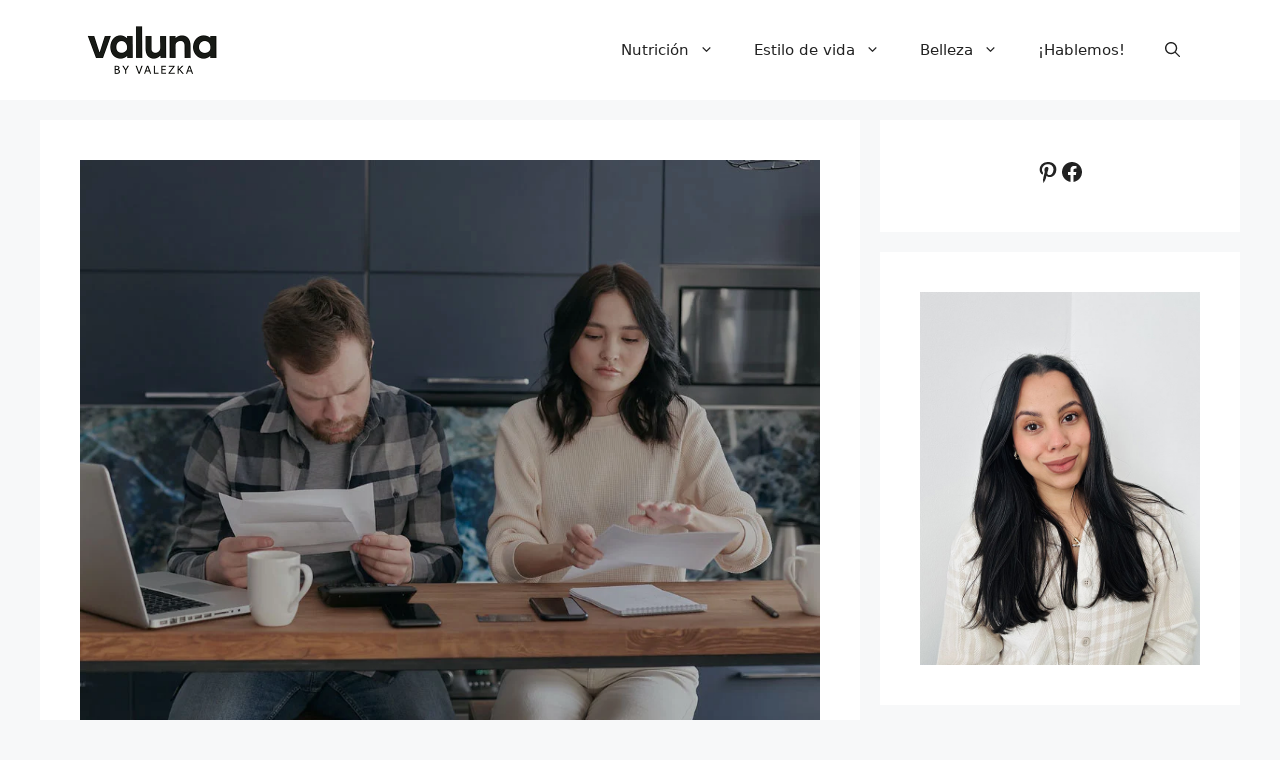

--- FILE ---
content_type: text/html; charset=utf-8
request_url: https://www.google.com/recaptcha/api2/aframe
body_size: 258
content:
<!DOCTYPE HTML><html><head><meta http-equiv="content-type" content="text/html; charset=UTF-8"></head><body><script nonce="UMm8ubMfc3Usz2BZ-YbnZQ">/** Anti-fraud and anti-abuse applications only. See google.com/recaptcha */ try{var clients={'sodar':'https://pagead2.googlesyndication.com/pagead/sodar?'};window.addEventListener("message",function(a){try{if(a.source===window.parent){var b=JSON.parse(a.data);var c=clients[b['id']];if(c){var d=document.createElement('img');d.src=c+b['params']+'&rc='+(localStorage.getItem("rc::a")?sessionStorage.getItem("rc::b"):"");window.document.body.appendChild(d);sessionStorage.setItem("rc::e",parseInt(sessionStorage.getItem("rc::e")||0)+1);localStorage.setItem("rc::h",'1764439714463');}}}catch(b){}});window.parent.postMessage("_grecaptcha_ready", "*");}catch(b){}</script></body></html>